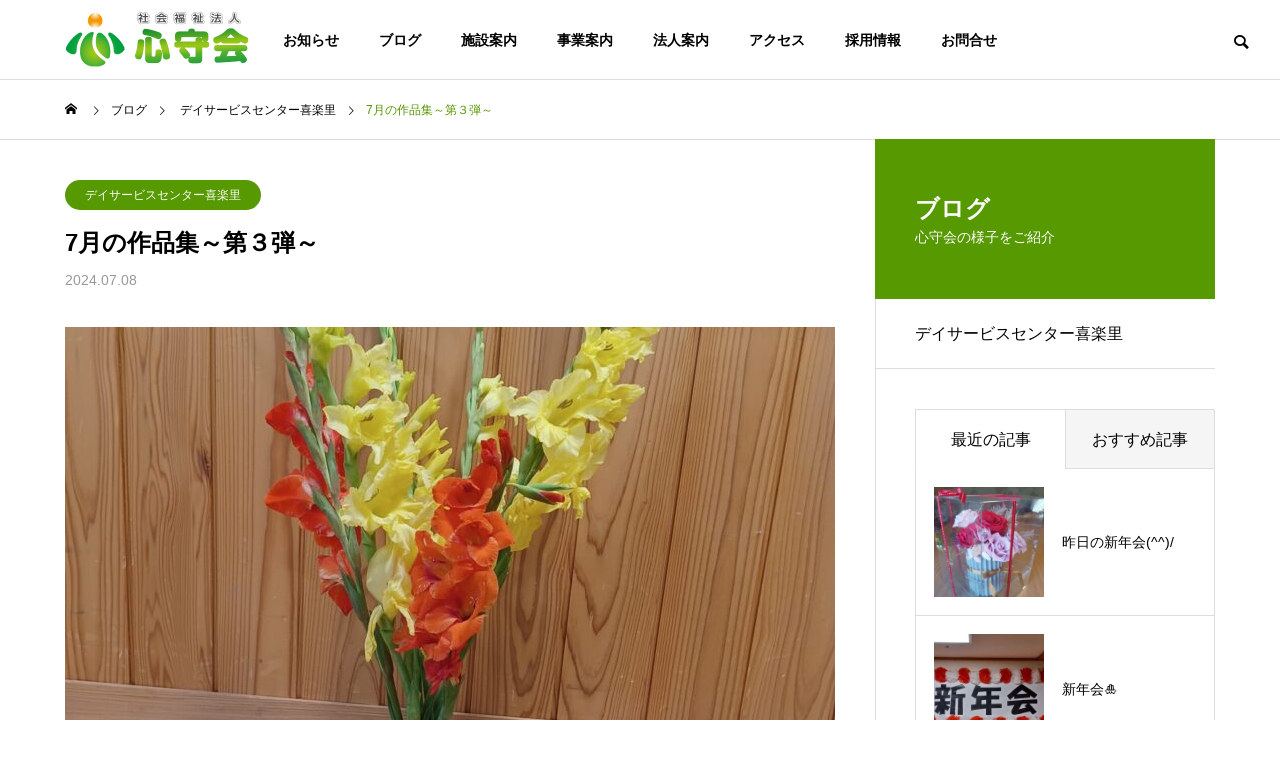

--- FILE ---
content_type: text/html; charset=UTF-8
request_url: https://shinsyukai.or.jp/2024/07/08/7%E6%9C%88%E3%81%AE%E4%BD%9C%E5%93%81%E9%9B%86%EF%BD%9E%E7%AC%AC%EF%BC%93%E5%BC%BE%EF%BD%9E/
body_size: 11266
content:
<!DOCTYPE html><html class="pc" lang="ja"><head><meta charset="UTF-8">
<!--[if IE]><meta http-equiv="X-UA-Compatible" content="IE=edge"><![endif]--><meta name="viewport" content="width=device-width"><title>7月の作品集～第３弾～ | 社会福祉法人 心守会｜伊奈町の特別養護老人ホーム・ショートステイ こころの杜、デイサービス喜楽里</title><meta name="description" content="こんにちは♪本日の伊奈町の最高気温は３６℃。　熱中症警戒アラート情報が出ています。デイサービス喜楽里は２５℃の快適な室温となっております。"><link rel="pingback" href="https://shinsyukai.or.jp/xmlrpc.php"><meta name='robots' content='max-image-preview:large' />
<script type="text/javascript">window.koko_analytics={"url":"https:\/\/shinsyukai.or.jp\/koko-analytics-collect.php","site_url":"https:\/\/shinsyukai.or.jp","post_id":2445,"path":"\/2024\/07\/08\/7%E6%9C%88%E3%81%AE%E4%BD%9C%E5%93%81%E9%9B%86%EF%BD%9E%E7%AC%AC%EF%BC%93%E5%BC%BE%EF%BD%9E\/","method":"fingerprint","use_cookie":false};</script><link rel="alternate" type="application/rss+xml" title="社会福祉法人 心守会｜伊奈町の特別養護老人ホーム・ショートステイ こころの杜、デイサービス喜楽里 &raquo; フィード" href="https://shinsyukai.or.jp/feed/" /><link rel="alternate" type="application/rss+xml" title="社会福祉法人 心守会｜伊奈町の特別養護老人ホーム・ショートステイ こころの杜、デイサービス喜楽里 &raquo; コメントフィード" href="https://shinsyukai.or.jp/comments/feed/" /><link rel="alternate" title="oEmbed (JSON)" type="application/json+oembed" href="https://shinsyukai.or.jp/wp-json/oembed/1.0/embed?url=https%3A%2F%2Fshinsyukai.or.jp%2F2024%2F07%2F08%2F7%25e6%259c%2588%25e3%2581%25ae%25e4%25bd%259c%25e5%2593%2581%25e9%259b%2586%25ef%25bd%259e%25e7%25ac%25ac%25ef%25bc%2593%25e5%25bc%25be%25ef%25bd%259e%2F" /><link rel="alternate" title="oEmbed (XML)" type="text/xml+oembed" href="https://shinsyukai.or.jp/wp-json/oembed/1.0/embed?url=https%3A%2F%2Fshinsyukai.or.jp%2F2024%2F07%2F08%2F7%25e6%259c%2588%25e3%2581%25ae%25e4%25bd%259c%25e5%2593%2581%25e9%259b%2586%25ef%25bd%259e%25e7%25ac%25ac%25ef%25bc%2593%25e5%25bc%25be%25ef%25bd%259e%2F&#038;format=xml" /><link rel="preconnect" href="https://fonts.googleapis.com"><link rel="preconnect" href="https://fonts.gstatic.com" crossorigin><link href="https://fonts.googleapis.com/css2?family=Noto+Sans+JP:wght@400;600" rel="stylesheet"><link rel="stylesheet" href="https://shinsyukai.or.jp/wp-content/cache/tcd/common.css" type="text/css" media="all">
<script type="text/javascript" src="https://shinsyukai.or.jp/wp-includes/js/jquery/jquery.min.js?ver=3.7.1" id="jquery-core-js"></script>
<script type="text/javascript" src="https://shinsyukai.or.jp/wp-includes/js/jquery/jquery-migrate.min.js?ver=3.4.1" id="jquery-migrate-js"></script>
<script type="text/javascript" src="https://shinsyukai.or.jp/wp-content/plugins/qa-heatmap-analytics/js/polyfill/object_assign.js?ver=5.1.2.0" id="qahm-polyfill-object-assign-js"></script>
<script type="text/javascript" src="https://shinsyukai.or.jp/wp-content/plugins/qa-heatmap-analytics/cookie-consent-qtag.php?cookie_consent=yes&amp;ver=5.1.2.0" id="qahm-cookie-consent-qtag-js"></script><link rel="https://api.w.org/" href="https://shinsyukai.or.jp/wp-json/" /><link rel="alternate" title="JSON" type="application/json" href="https://shinsyukai.or.jp/wp-json/wp/v2/posts/2445" /><link rel="canonical" href="https://shinsyukai.or.jp/2024/07/08/7%e6%9c%88%e3%81%ae%e4%bd%9c%e5%93%81%e9%9b%86%ef%bd%9e%e7%ac%ac%ef%bc%93%e5%bc%be%ef%bd%9e/" /><link rel='shortlink' href='https://shinsyukai.or.jp/?p=2445' />
<script>var qahmz=qahmz||{};qahmz.initDate=new Date();qahmz.domloaded=false;document.addEventListener("DOMContentLoaded",function(){qahmz.domloaded=true;});qahmz.xdm="or.jp";qahmz.cookieMode=true;qahmz.debug=false;qahmz.tracking_id="0d16a4ab5127b383";qahmz.send_interval=3000;qahmz.ajaxurl="https://shinsyukai.or.jp/wp-content/plugins/qa-heatmap-analytics/qahm-ajax.php";qahmz.tracking_hash="20e1fbf3b27819c7";</script>
<script src="https://shinsyukai.or.jp/wp-content/qa-zero-data/qtag_js/0d16a4ab5127b383/qtag.js" async></script>
<script>jQuery(function($){var $window=$(window);var $body=$('body');if($('.q_underline').length){var gradient_prefix=null;$('.q_underline').each(function(){var bbc=$(this).css('borderBottomColor');if(jQuery.inArray(bbc,['transparent','rgba(0, 0, 0, 0)'])==-1){if(gradient_prefix===null){gradient_prefix='';var ua=navigator.userAgent.toLowerCase();if(/webkit/.test(ua)){gradient_prefix='-webkit-';}else if(/firefox/.test(ua)){gradient_prefix='-moz-';}else{gradient_prefix='';}}
$(this).css('borderBottomColor','transparent');if(gradient_prefix){$(this).css('backgroundImage',gradient_prefix+'linear-gradient(left, transparent 50%, '+bbc+' 50%)');}else{$(this).css('backgroundImage','linear-gradient(to right, transparent 50%, '+bbc+' 50%)');}}});$window.on('scroll.q_underline',function(){$('.q_underline:not(.is-active)').each(function(){var top=$(this).offset().top;if($window.scrollTop()>top-window.innerHeight){$(this).addClass('is-active');}});if(!$('.q_underline:not(.is-active)').length){$window.off('scroll.q_underline');}});}});</script><link rel="stylesheet" media="screen and (max-width:1201px)" href="https://shinsyukai.or.jp/wp-content/themes/solaris_tcd088/css/footer-bar.css?ver=2.14.1"><script src="https://shinsyukai.or.jp/wp-content/themes/solaris_tcd088/js/jquery.easing.1.4.js?ver=2.14.1"></script>
<script src="https://shinsyukai.or.jp/wp-content/themes/solaris_tcd088/js/jscript.js?ver=2.14.1"></script>
<script src="https://shinsyukai.or.jp/wp-content/themes/solaris_tcd088/js/tcd_cookie.js?ver=2.14.1"></script>
<script src="https://shinsyukai.or.jp/wp-content/themes/solaris_tcd088/js/comment.js?ver=2.14.1"></script>
<script src="https://shinsyukai.or.jp/wp-content/themes/solaris_tcd088/js/parallax.js?ver=2.14.1"></script><script src="https://shinsyukai.or.jp/wp-content/themes/solaris_tcd088/js/simplebar.min.js?ver=2.14.1"></script><script src="https://shinsyukai.or.jp/wp-content/themes/solaris_tcd088/js/header_fix.js?ver=2.14.1"></script><style>#post_title .title{font-size:24px}#related_post .design_headline2 .title{font-size:14px}@media screen and (max-width:750px){#post_title .title{font-size:18px}#related_post .design_headline2 .title{font-size:13px}}#site_loader_logo_inner .message{font-size:16px;color:#424242}#site_loader_logo_inner i{background:#424242}@media screen and (max-width:750px){#site_loader_logo_inner .message{font-size:13px}}</style>
<script type="text/javascript">jQuery(document).ready(function($){if($('.megamenu_a .slider').length){$('.megamenu_a .slider').slick({infinite:true,dots:false,arrows:false,slidesToShow:3,slidesToScroll:1,swipeToSlide:true,touchThreshold:20,adaptiveHeight:false,pauseOnHover:true,autoplay:true,fade:false,easing:'easeOutExpo',speed:700,autoplaySpeed:5000});$('.megamenu_a .prev_item').on('click',function(){$(this).closest('.megamenu_a').find('.slider').slick('slickPrev');});$('.megamenu_a .next_item').on('click',function(){$(this).closest('.megamenu_a').find('.slider').slick('slickNext');});};if($('.megamenu_b .service_list_area').length){$(".megamenu_b .service_item_list .item").hover(function(){$(this).siblings().removeClass('active');$(this).addClass('active');service_id=$(this).data('service-id');$(this).closest('.service_list_area').find('.service_image_list .image').removeClass('active');$('#'+service_id).addClass('active');},function(){$(this).removeClass('active');});};});</script><link rel="icon" href="https://shinsyukai.or.jp/wp-content/uploads/2023/09/cropped-favicon-32x32.png" sizes="32x32" /><link rel="icon" href="https://shinsyukai.or.jp/wp-content/uploads/2023/09/cropped-favicon-192x192.png" sizes="192x192" /><link rel="apple-touch-icon" href="https://shinsyukai.or.jp/wp-content/uploads/2023/09/cropped-favicon-180x180.png" /><meta name="msapplication-TileImage" content="https://shinsyukai.or.jp/wp-content/uploads/2023/09/cropped-favicon-270x270.png" /></head><body id="body" class="wp-singular post-template-default single single-post postid-2445 single-format-standard wp-embed-responsive wp-theme-solaris_tcd088 use_header_fix use_mobile_header_fix"><header id="header"><div id="header_logo"><p class="logo">
<a href="https://shinsyukai.or.jp/" title="社会福祉法人 心守会｜伊奈町の特別養護老人ホーム・ショートステイ こころの杜、デイサービス喜楽里">
<img class="logo_image pc" src="https://shinsyukai.or.jp/wp-content/uploads/2023/09/logo2.png?1769409596" alt="社会福祉法人 心守会｜伊奈町の特別養護老人ホーム・ショートステイ こころの杜、デイサービス喜楽里" title="社会福祉法人 心守会｜伊奈町の特別養護老人ホーム・ショートステイ こころの杜、デイサービス喜楽里" width="195" height="64" />
<img class="logo_image mobile" src="https://shinsyukai.or.jp/wp-content/uploads/2023/09/logo2_ft.png?1769409596" alt="社会福祉法人 心守会｜伊奈町の特別養護老人ホーム・ショートステイ こころの杜、デイサービス喜楽里" title="社会福祉法人 心守会｜伊奈町の特別養護老人ホーム・ショートステイ こころの杜、デイサービス喜楽里" width="120" height="40" />   </a></p></div><div id="header_search"><div id="header_search_button"></div><form role="search" method="get" id="header_searchform" action="https://shinsyukai.or.jp"><div class="input_area"><input type="text" value="" id="header_search_input" name="s" autocomplete="off"></div><div class="button"><label for="header_search_button"></label><input type="submit" id="header_search_button" value=""></div></form></div>
<a id="global_menu_button" href="#"><span></span><span></span><span></span></a><nav id="global_menu"><ul id="menu-%e3%82%b5%e3%83%b3%e3%83%97%e3%83%ab%e3%83%a1%e3%83%8b%e3%83%a5%e3%83%bc" class="menu"><li id="menu-item-400" class="menu-item menu-item-type-custom menu-item-object-custom menu-item-400"><a href="https://shinsyukai.or.jp/news/"><span class="cat-name">お知らせ</span></a></li><li id="menu-item-238" class="menu-item menu-item-type-custom menu-item-object-custom menu-item-238 current-menu-category"><a href="https://shinsyukai.or.jp/blog/" class="megamenu_button type2" data-megamenu="js-megamenu238"><span class="cat-name">ブログ</span></a></li><li id="menu-item-96" class="menu-item menu-item-type-custom menu-item-object-custom menu-item-96"><a href="https://shinsyukai.or.jp/facility/"><span class="cat-name">施設案内</span></a></li><li id="menu-item-31" class="menu-item menu-item-type-custom menu-item-object-custom menu-item-has-children menu-item-31"><a href="https://shinsyukai.or.jp/service/" class="megamenu_button type3" data-megamenu="js-megamenu31"><span class="cat-name">事業案内</span></a><ul class="sub-menu"><li id="menu-item-61" class="menu-item menu-item-type-post_type menu-item-object-service menu-item-61"><a href="https://shinsyukai.or.jp/service/service4/"><span class="cat-name">特別養護老人ホーム こころの杜</span></a></li><li id="menu-item-62" class="menu-item menu-item-type-post_type menu-item-object-service menu-item-62"><a href="https://shinsyukai.or.jp/service/service3/"><span class="cat-name">こころの杜 ショートステイ</span></a></li><li id="menu-item-64" class="menu-item menu-item-type-post_type menu-item-object-service menu-item-64"><a href="https://shinsyukai.or.jp/service/service1/"><span class="cat-name">デイサービスセンター 喜楽里</span></a></li><li id="menu-item-63" class="menu-item menu-item-type-post_type menu-item-object-service menu-item-63"><a href="https://shinsyukai.or.jp/service/service2/"><span class="cat-name">居宅介護支援事業所 こころの杜</span></a></li><li id="menu-item-1189" class="menu-item menu-item-type-post_type menu-item-object-service menu-item-1189"><a href="https://shinsyukai.or.jp/service/s-center/"><span class="cat-name">伊奈町南部地域包括支援センター</span></a></li></ul></li><li id="menu-item-66" class="menu-item menu-item-type-post_type_archive menu-item-object-company menu-item-has-children menu-item-66"><a href="https://shinsyukai.or.jp/company/" class="megamenu_button type4" data-megamenu="js-megamenu66"><span class="cat-name">法人案内</span></a><ul class="sub-menu"><li id="menu-item-230" class="menu-item menu-item-type-post_type menu-item-object-company menu-item-230"><a href="https://shinsyukai.or.jp/company/company1/"><span class="cat-name">ご挨拶</span></a></li><li id="menu-item-68" class="menu-item menu-item-type-post_type menu-item-object-company menu-item-68"><a href="https://shinsyukai.or.jp/company/company2/"><span class="cat-name">法人理念・運営方針</span></a></li><li id="menu-item-70" class="menu-item menu-item-type-post_type menu-item-object-company menu-item-70"><a href="https://shinsyukai.or.jp/company/company4/"><span class="cat-name">法人概要</span></a></li><li id="menu-item-4076" class="menu-item menu-item-type-post_type menu-item-object-company menu-item-4076"><a href="https://shinsyukai.or.jp/company/partner/"><span class="cat-name">協力施設・関連施設</span></a></li><li id="menu-item-2724" class="menu-item menu-item-type-post_type menu-item-object-company menu-item-2724"><a href="https://shinsyukai.or.jp/company/information/"><span class="cat-name">情報公開</span></a></li><li id="menu-item-91" class="menu-item menu-item-type-post_type menu-item-object-company menu-item-91"><a href="https://shinsyukai.or.jp/company/access/"><span class="cat-name">アクセス</span></a></li></ul></li><li id="menu-item-37" class="menu-item menu-item-type-custom menu-item-object-custom menu-item-37"><a href="https://shinsyukai.or.jp/company/access/"><span class="cat-name">アクセス</span></a></li><li id="menu-item-32" class="menu-item menu-item-type-custom menu-item-object-custom menu-item-32"><a href="https://shinsyukai.or.jp/recruit/"><span class="cat-name">採用情報</span></a></li><li id="menu-item-163" class="menu-item menu-item-type-custom menu-item-object-custom menu-item-163"><a href="https://shinsyukai.or.jp/contact/"><span class="cat-name">お問合せ</span></a></li></ul></nav><div class="megamenu megamenu_a" id="js-megamenu238"><div class="megamenu_inner"><div class="slider_area"><div class="slider"><article class="item">
<a class="category cat_id3" href="https://shinsyukai.or.jp/category/category2/">デイサービスセンター喜楽里</a>
<a class="link animate_background" href="https://shinsyukai.or.jp/2026/01/16/%e6%98%a8%e6%97%a5%e3%81%ae%e6%96%b0%e5%b9%b4%e4%bc%9a/"><div class="image_wrap"><div class="image" style="background:url(https://shinsyukai.or.jp/wp-content/uploads/2026/01/20260116_092152-516x294.jpg) no-repeat center center; background-size:cover;"></div></div><div class="title_area"><div class="title rich_font"><span>昨日の新年会(^^)/</span></div></div>
</a></article><article class="item">
<a class="category cat_id3" href="https://shinsyukai.or.jp/category/category2/">デイサービスセンター喜楽里</a>
<a class="link animate_background" href="https://shinsyukai.or.jp/2026/01/15/%e6%96%b0%e5%b9%b4%e4%bc%9a%f0%9f%8e%8d/"><div class="image_wrap"><div class="image" style="background:url(https://shinsyukai.or.jp/wp-content/uploads/2026/01/20260114_171313-516x294.jpg) no-repeat center center; background-size:cover;"></div></div><div class="title_area"><div class="title rich_font"><span>新年会🎍</span></div></div>
</a></article><article class="item">
<a class="category cat_id3" href="https://shinsyukai.or.jp/category/category2/">デイサービスセンター喜楽里</a>
<a class="link animate_background" href="https://shinsyukai.or.jp/2026/01/13/%e8%94%b5%e7%8e%8b%e6%b8%a9%e6%b3%89%e2%99%a8/"><div class="image_wrap"><div class="image" style="background:url(https://shinsyukai.or.jp/wp-content/uploads/2026/01/20260113_094312-516x294.jpg) no-repeat center center; background-size:cover;"></div></div><div class="title_area"><div class="title rich_font"><span>蔵王温泉♨</span></div></div>
</a></article><article class="item">
<a class="category cat_id3" href="https://shinsyukai.or.jp/category/category2/">デイサービスセンター喜楽里</a>
<a class="link animate_background" href="https://shinsyukai.or.jp/2026/01/09/%e2%98%86%e3%83%93%e3%83%b3%e3%82%b4%e5%a4%a7%e4%bc%9a%e2%98%86/"><div class="image_wrap"><div class="image" style="background:url(https://shinsyukai.or.jp/wp-content/uploads/2026/01/20260109_154806-516x294.jpg) no-repeat center center; background-size:cover;"></div></div><div class="title_area"><div class="title rich_font"><span>☆ビンゴ大会☆</span></div></div>
</a></article><article class="item">
<a class="category cat_id3" href="https://shinsyukai.or.jp/category/category2/">デイサービスセンター喜楽里</a>
<a class="link animate_background" href="https://shinsyukai.or.jp/2026/01/08/%e6%9b%b8%e5%88%9d%e3%82%81%f0%9f%96%8c/"><div class="image_wrap"><div class="image" style="background:url(https://shinsyukai.or.jp/wp-content/uploads/2026/01/20260108_135929-516x294.jpg) no-repeat center center; background-size:cover;"></div></div><div class="title_area"><div class="title rich_font"><span>書初め🖌</span></div></div>
</a></article><article class="item">
<a class="category cat_id3" href="https://shinsyukai.or.jp/category/category2/">デイサービスセンター喜楽里</a>
<a class="link animate_background" href="https://shinsyukai.or.jp/2026/01/05/%ef%bc%91%e6%9c%88%ef%bc%95%e6%97%a5%e2%98%80/"><div class="image_wrap"><div class="image" style="background:url(https://shinsyukai.or.jp/wp-content/uploads/2026/01/20260105_161905-516x294.jpg) no-repeat center center; background-size:cover;"></div></div><div class="title_area"><div class="title rich_font"><span>１月５日☀</span></div></div>
</a></article></div><div class="carousel_arrow next_item"></div><div class="carousel_arrow prev_item"></div></div></div></div><div class="megamenu megamenu_b" id="js-megamenu31"><div class="megamenu_inner"><div class="headline_area"><div class="head"><a href="https://shinsyukai.or.jp/service/"><span class="headline rich_font">事業案内</span></a></div></div><div class="service_list_area"><div class="service_item_list"><div class="item" data-service-id="mega_service_id_22_31">
<a href="https://shinsyukai.or.jp/service/service4/"><div class="content"><div class="title rich_font">特別養護老人ホーム こころの杜</div></div>
</a></div><div class="item" data-service-id="mega_service_id_21_31">
<a href="https://shinsyukai.or.jp/service/service3/"><div class="content"><div class="title rich_font">こころの杜・ショートステイ</div></div>
</a></div><div class="item" data-service-id="mega_service_id_19_31">
<a href="https://shinsyukai.or.jp/service/service1/"><div class="content"><div class="title rich_font">デイサービスセンター 喜楽里</div></div>
</a></div><div class="item" data-service-id="mega_service_id_20_31">
<a href="https://shinsyukai.or.jp/service/service2/"><div class="content"><div class="title rich_font">居宅介護支援事業所 こころの杜</div></div>
</a></div><div class="item" data-service-id="mega_service_id_186_31">
<a href="https://shinsyukai.or.jp/service/s-center/"><div class="content"><div class="title rich_font">伊奈町南部地域包括支援センター</div></div>
</a></div></div><div class="service_image_list"><div class="image active" id="mega_service_id_22_31" style="background:url(https://shinsyukai.or.jp/wp-content/uploads/2022/07/kokorogaikan_1030x586.png) no-repeat center center; background-size:cover;"><div class="overlay" style="background-color:rgba(0,0,0,0.1);"></div></div><div class="image" id="mega_service_id_21_31" style="background:url(https://shinsyukai.or.jp/wp-content/uploads/2021/12/kirari_wood.jpg) no-repeat center center; background-size:cover;"></div><div class="image" id="mega_service_id_19_31" style="background:url(https://shinsyukai.or.jp/wp-content/uploads/2021/12/service02_a.jpg) no-repeat center center; background-size:cover;"></div><div class="image" id="mega_service_id_20_31" style="background:url(https://shinsyukai.or.jp/wp-content/uploads/2021/12/kyotaku_01.jpg) no-repeat center center; background-size:cover;"></div><div class="image" id="mega_service_id_186_31" style="background:url(https://shinsyukai.or.jp/wp-content/uploads/2022/07/south_houkatu2.png) no-repeat center center; background-size:cover;"></div></div></div></div></div><div class="megamenu megamenu_c" id="js-megamenu66"><div class="megamenu_inner"><div class="headline_area"><div class="head"><a href="https://shinsyukai.or.jp/company/"><span class="headline rich_font">法人案内</span></a></div></div><div class="company_list_area"><div class="item">
<a class="image_link animate_background" href="https://shinsyukai.or.jp/company/company1/"><div class="title rich_font"><span class="main_title">ご挨拶</span></div><div class="image_wrap"><div class="image" style="background:url(https://shinsyukai.or.jp/wp-content/uploads/2021/12/company_02-516x294.jpg) no-repeat center center; background-size:cover;"></div></div>
</a></div><div class="item">
<a class="image_link animate_background" href="https://shinsyukai.or.jp/company/company2/"><div class="title rich_font"><span class="main_title">法人理念・運営方針</span></div><div class="image_wrap"><div class="image" style="background:url(https://shinsyukai.or.jp/wp-content/uploads/2021/12/company_03-516x294.jpg) no-repeat center center; background-size:cover;"></div></div>
</a></div><div class="item">
<a class="image_link animate_background" href="https://shinsyukai.or.jp/company/company4/"><div class="title rich_font"><span class="main_title">法人概要</span></div><div class="image_wrap"><div class="image" style="background:url(https://shinsyukai.or.jp/wp-content/uploads/2021/12/company_01-516x294.jpg) no-repeat center center; background-size:cover;"></div></div>
</a></div><div class="item">
<a class="image_link animate_background" href="https://shinsyukai.or.jp/company/partner/"><div class="title rich_font"><span class="main_title">協力施設・関連施設</span></div><div class="image_wrap"><div class="image" style="background:url(https://shinsyukai.or.jp/wp-content/uploads/2021/12/company_05-516x294.jpg) no-repeat center center; background-size:cover;"></div></div>
</a></div><div class="item">
<a class="image_link animate_background" href="https://shinsyukai.or.jp/company/information/"><div class="title rich_font"><span class="main_title">情報公開</span></div><div class="image_wrap"><div class="image" style="background:url(https://shinsyukai.or.jp/wp-content/uploads/2021/12/company_03-516x294.jpg) no-repeat center center; background-size:cover;"></div></div>
</a></div><div class="item">
<a class="image_link animate_background" href="https://shinsyukai.or.jp/company/access/"><div class="title rich_font"><span class="main_title">アクセス</span></div><div class="image_wrap"><div class="image" style="background:url(https://shinsyukai.or.jp/wp-content/uploads/2021/01/access_01-516x294.jpg) no-repeat center center; background-size:cover;"></div></div>
</a></div></div></div></div></header><div id="container" ><div id="bread_crumb"><ul class="clearfix" itemscope itemtype="https://schema.org/BreadcrumbList"><li itemprop="itemListElement" itemscope itemtype="https://schema.org/ListItem" class="home"><a itemprop="item" href="https://shinsyukai.or.jp/"><span itemprop="name">ホーム</span></a><meta itemprop="position" content="1"></li><li itemprop="itemListElement" itemscope itemtype="https://schema.org/ListItem"><a itemprop="item" href="https://shinsyukai.or.jp/blog/"><span itemprop="name">ブログ</span></a><meta itemprop="position" content="2"></li><li class="category" itemprop="itemListElement" itemscope itemtype="https://schema.org/ListItem">
<a itemprop="item" href="https://shinsyukai.or.jp/category/category2/"><span itemprop="name">デイサービスセンター喜楽里</span></a><meta itemprop="position" content="3"></li><li class="last" itemprop="itemListElement" itemscope itemtype="https://schema.org/ListItem"><span itemprop="name">7月の作品集～第３弾～</span><meta itemprop="position" content="4"></li></ul></div><div id="main_contents" class=""><div id="main_col"><article id="article"><div id="post_title">
<a class="category cat_id3" href="https://shinsyukai.or.jp/category/category2/">デイサービスセンター喜楽里</a><h1 class="title rich_font entry-title single_title_font">7月の作品集～第３弾～</h1><ul class="meta_top clearfix"><li class="date"><time class="entry-date published" datetime="2024-07-08T17:29:23+09:00">2024.07.08</time></li></ul></div><div id="post_image_wrap"><div id="post_image" style="background:url(https://shinsyukai.or.jp/wp-content/uploads/2024/07/20240708_143613-scaled-e1720423102663-770x440.jpg) no-repeat center center; background-size:cover;"></div></div><div class="post_content clearfix"><p>こんにちは♪</p><p>本日の伊奈町の最高気温は３６℃。　熱中症警戒アラート情報が出ています。</p><p>デイサービス喜楽里は２５℃の快適な室温となっております。</p><p><img fetchpriority="high" decoding="async" class="alignnone wp-image-2447 size-large" src="https://shinsyukai.or.jp/wp-content/uploads/2024/07/20240708_143333-1024x768.jpg" alt="" width="1024" height="768" srcset="https://shinsyukai.or.jp/wp-content/uploads/2024/07/20240708_143333-1024x768.jpg 1024w, https://shinsyukai.or.jp/wp-content/uploads/2024/07/20240708_143333-350x263.jpg 350w, https://shinsyukai.or.jp/wp-content/uploads/2024/07/20240708_143333-200x150.jpg 200w, https://shinsyukai.or.jp/wp-content/uploads/2024/07/20240708_143333-768x576.jpg 768w, https://shinsyukai.or.jp/wp-content/uploads/2024/07/20240708_143333-1536x1152.jpg 1536w, https://shinsyukai.or.jp/wp-content/uploads/2024/07/20240708_143333-2048x1536.jpg 2048w, https://shinsyukai.or.jp/wp-content/uploads/2024/07/20240708_143333-scaled.jpg 1450w" sizes="(max-width: 1024px) 100vw, 1024px" /></p><p>７月の作品第３弾は、七夕に因み吹き流しです☆</p><p>男性ご利用者様が頑張って作って下さいました。</p><p><img decoding="async" class="alignnone wp-image-2450 size-large" src="https://shinsyukai.or.jp/wp-content/uploads/2024/07/20240708_143851-1-768x1024.jpg" alt="" width="768" height="1024" srcset="https://shinsyukai.or.jp/wp-content/uploads/2024/07/20240708_143851-1-768x1024.jpg 768w, https://shinsyukai.or.jp/wp-content/uploads/2024/07/20240708_143851-1-225x300.jpg 225w, https://shinsyukai.or.jp/wp-content/uploads/2024/07/20240708_143851-1-1152x1536.jpg 1152w, https://shinsyukai.or.jp/wp-content/uploads/2024/07/20240708_143851-1-1536x2048.jpg 1536w, https://shinsyukai.or.jp/wp-content/uploads/2024/07/20240708_143851-1-scaled.jpg 1088w" sizes="(max-width: 768px) 100vw, 768px" /></p><p>笹の葉に七夕飾りを飾り、願い事もつけました。</p><p>皆さんの願いが叶いますように☆</p></div><div id="next_prev_post"><div class="item prev_post clearfix">
<a class="animate_background" href="https://shinsyukai.or.jp/2024/07/05/%e4%bd%95%e3%81%a6%e6%9a%91%e3%81%84%e6%97%a5%e3%81%a0%ef%bc%81%ef%bc%81%ef%bc%81/"><div class="image_wrap"><div class="image" style="background:url(https://shinsyukai.or.jp/wp-content/uploads/2024/07/20240705_134804-516x294.jpg) no-repeat center center; background-size:cover;"></div></div><div class="title_area"><p class="title"><span>何て暑い日だ！！！</span></p><p class="nav">前の記事</p></div>
</a></div><div class="item next_post clearfix">
<a class="animate_background" href="https://shinsyukai.or.jp/2024/07/09/%ef%bc%8a%e3%83%8d%e3%82%a4%e3%83%ab%e3%82%b5%e3%83%ad%e3%83%b3%ef%bc%8a/"><div class="image_wrap"><div class="image" style="background:url(https://shinsyukai.or.jp/wp-content/uploads/2024/07/20240709_082533-516x294.jpg) no-repeat center center; background-size:cover;"></div></div><div class="title_area"><p class="title"><span>＊ネイルサロン＊</span></p><p class="nav">次の記事</p></div>
</a></div></div></article><div id="related_post"><h2 class="design_headline2 rich_font"><span class="title">関連記事</span></h2><div class="post_list"><article class="item">
<a class="animate_background" href="https://shinsyukai.or.jp/2025/07/11/%e4%bb%8a%e6%97%a5%e3%81%ae%e3%81%8a%e6%98%bc%e3%81%af%e3%83%81%e3%83%bc%e3%82%ba%e3%83%8f%e3%83%b3%e3%83%90%e3%83%bc%e3%82%b0%e2%98%85/"><div class="image_wrap"><div class="image" style="background:url(https://shinsyukai.or.jp/wp-content/uploads/2025/07/20250711_120556-516x294.jpg) no-repeat center center; background-size:cover;"></div></div><h3 class="title"><span>今日のお昼はチーズハンバーグ★</span></h3>
</a></article><article class="item">
<a class="animate_background" href="https://shinsyukai.or.jp/2025/01/20/%e8%81%b7%e5%93%a1%e3%81%ae%e5%87%ba%e3%81%97%e7%89%a9/"><div class="image_wrap"><div class="image" style="background:url(https://shinsyukai.or.jp/wp-content/uploads/2025/01/20250117_150149-e1737356163333-516x294.jpg) no-repeat center center; background-size:cover;"></div></div><h3 class="title"><span>職員の出し物</span></h3>
</a></article><article class="item">
<a class="animate_background" href="https://shinsyukai.or.jp/2025/09/15/%e2%98%86%e6%95%ac%e8%80%81%e4%bc%9a%e2%98%86/"><div class="image_wrap"><div class="image" style="background:url(https://shinsyukai.or.jp/wp-content/uploads/2025/09/20250915_150544-516x294.jpg) no-repeat center center; background-size:cover;"></div></div><h3 class="title"><span>☆敬老会☆</span></h3>
</a></article><article class="item">
<a class="animate_background" href="https://shinsyukai.or.jp/2025/11/04/%e5%9f%bc%e7%8e%89%e7%9c%8c%e7%a7%a9%e7%88%b6/"><div class="image_wrap"><div class="image" style="background:url(https://shinsyukai.or.jp/wp-content/uploads/2025/11/20251104_100004-516x294.jpg) no-repeat center center; background-size:cover;"></div></div><h3 class="title"><span>埼玉県秩父</span></h3>
</a></article><article class="item">
<a class="animate_background" href="https://shinsyukai.or.jp/2025/11/12/%e3%81%bf%e3%81%8b%e3%82%93%e2%98%ba/"><div class="image_wrap"><div class="image" style="background:url(https://shinsyukai.or.jp/wp-content/uploads/2025/11/20251112_100654-516x294.jpg) no-repeat center center; background-size:cover;"></div></div><h3 class="title"><span>みかん☺</span></h3>
</a></article><article class="item">
<a class="animate_background" href="https://shinsyukai.or.jp/2024/06/11/%e5%85%a5%e6%b5%b4%e3%82%a4%e3%83%99%e3%83%b3%e3%83%88%ef%bc%88%e7%99%bb%e5%88%a5%e6%b8%a9%e6%b3%89%ef%bc%89/"><div class="image_wrap"><div class="image" style="background:url(https://shinsyukai.or.jp/wp-content/uploads/2024/06/20240611_093933-516x294.jpg) no-repeat center center; background-size:cover;"></div></div><h3 class="title"><span>入浴イベント（登別温泉）</span></h3>
</a></article></div></div></div><div id="side_col"><div class="widget_content clearfix category_list_widget" id="category_list_widget-2"><div class="square_headline"><div class="head"><span class="headline rich_font_1">ブログ</span><span class="sub_headline">心守会の様子をご紹介</span></div></div><ul><li class="cat-item cat-item-3"><a href="https://shinsyukai.or.jp/category/category2/"><span class="cat-name">デイサービスセンター喜楽里</span></a></li></ul></div><div class="widget_content clearfix tab_post_list_widget" id="tab_post_list_widget-2"><div class="widget_tab_post_list_button clearfix"><div class="tab1 active">最近の記事</div><div class="tab2">おすすめ記事</div></div><ol class="widget_tab_post_list widget_tab_post_list1 active"><li class="clearfix">
<a class="clearfix animate_background" href="https://shinsyukai.or.jp/2026/01/16/%e6%98%a8%e6%97%a5%e3%81%ae%e6%96%b0%e5%b9%b4%e4%bc%9a/" style="background:none;"><div class="image_wrap"><div class="image" style="background:url(https://shinsyukai.or.jp/wp-content/uploads/2026/01/20260116_092152-500x500.jpg) no-repeat center center; background-size:cover;"></div></div><div class="title_area"><p class="title"><span>昨日の新年会(^^)/</span></p></div>
</a></li><li class="clearfix">
<a class="clearfix animate_background" href="https://shinsyukai.or.jp/2026/01/15/%e6%96%b0%e5%b9%b4%e4%bc%9a%f0%9f%8e%8d/" style="background:none;"><div class="image_wrap"><div class="image" style="background:url(https://shinsyukai.or.jp/wp-content/uploads/2026/01/20260114_171313-500x500.jpg) no-repeat center center; background-size:cover;"></div></div><div class="title_area"><p class="title"><span>新年会🎍</span></p></div>
</a></li><li class="clearfix">
<a class="clearfix animate_background" href="https://shinsyukai.or.jp/2026/01/13/%e8%94%b5%e7%8e%8b%e6%b8%a9%e6%b3%89%e2%99%a8/" style="background:none;"><div class="image_wrap"><div class="image" style="background:url(https://shinsyukai.or.jp/wp-content/uploads/2026/01/20260113_094312-500x500.jpg) no-repeat center center; background-size:cover;"></div></div><div class="title_area"><p class="title"><span>蔵王温泉♨</span></p></div>
</a></li></ol><ol class="widget_tab_post_list widget_tab_post_list2"><li class="no_post">登録されている記事はございません。</li></ol></div><div class="widget_content clearfix google_search" id="google_search-2"><form action="https://www.google.com/cse" method="get" id="searchform" class="searchform"><div>
<input id="s" type="text" value="" name="q" />
<input id="searchsubmit" type="submit" name="sa" value="&#xe915;" />
<input type="hidden" name="cx" value="" />
<input type="hidden" name="ie" value="UTF-8" /></div></form></div></div></div><footer id="footer"><div id="return_top2">
<a href="#body"><span>TOP</span></a></div><div id="footer_top"><div id="footer_logo"><p class="logo">
<a href="https://shinsyukai.or.jp/" title="社会福祉法人 心守会｜伊奈町の特別養護老人ホーム・ショートステイ こころの杜、デイサービス喜楽里">
<img class="logo_image pc" src="https://shinsyukai.or.jp/wp-content/uploads/2023/09/logo2.png?1769409597" alt="社会福祉法人 心守会｜伊奈町の特別養護老人ホーム・ショートステイ こころの杜、デイサービス喜楽里" title="社会福祉法人 心守会｜伊奈町の特別養護老人ホーム・ショートステイ こころの杜、デイサービス喜楽里" width="195" height="64" />
<img class="logo_image mobile" src="https://shinsyukai.or.jp/wp-content/uploads/2023/09/logo2_ft.png?1769409597" alt="社会福祉法人 心守会｜伊奈町の特別養護老人ホーム・ショートステイ こころの杜、デイサービス喜楽里" title="社会福祉法人 心守会｜伊奈町の特別養護老人ホーム・ショートステイ こころの杜、デイサービス喜楽里" width="120" height="40" />   </a></p></div><ul id="footer_sns" class="sns_button_list clearfix color_type2"><li class="insta"><a href="https://www.instagram.com/kokoro.mori_ina/" rel="nofollow noopener" target="_blank" title="Instagram"><span>Instagram</span></a></li><li class="youtube"><a href="https://www.youtube.com/@user-jn4yh4cj2b" rel="nofollow noopener" target="_blank" title="Youtube"><span>Youtube</span></a></li><li class="contact"><a href="https://shinsyukai.or.jp/contact/" rel="nofollow noopener" target="_blank" title="Contact"><span>Contact</span></a></li></ul></div><div id="footer_banner"></div><div id="footer_menu_bottom"><ul id="menu-%e3%82%b5%e3%83%b3%e3%83%97%e3%83%ab%e3%83%a1%e3%83%8b%e3%83%a5%e3%83%bc-1" class="menu"><li class="menu-item menu-item-type-custom menu-item-object-custom menu-item-400"><a href="https://shinsyukai.or.jp/news/"><span class="cat-name">お知らせ</span></a></li><li class="menu-item menu-item-type-custom menu-item-object-custom menu-item-238 current-menu-category"><a href="https://shinsyukai.or.jp/blog/"><span class="cat-name">ブログ</span></a></li><li class="menu-item menu-item-type-custom menu-item-object-custom menu-item-96"><a href="https://shinsyukai.or.jp/facility/"><span class="cat-name">施設案内</span></a></li><li class="menu-item menu-item-type-custom menu-item-object-custom menu-item-31"><a href="https://shinsyukai.or.jp/service/"><span class="cat-name">事業案内</span></a></li><li class="menu-item menu-item-type-post_type_archive menu-item-object-company menu-item-66"><a href="https://shinsyukai.or.jp/company/"><span class="cat-name">法人案内</span></a></li><li class="menu-item menu-item-type-custom menu-item-object-custom menu-item-37"><a href="https://shinsyukai.or.jp/company/access/"><span class="cat-name">アクセス</span></a></li><li class="menu-item menu-item-type-custom menu-item-object-custom menu-item-32"><a href="https://shinsyukai.or.jp/recruit/"><span class="cat-name">採用情報</span></a></li><li class="menu-item menu-item-type-custom menu-item-object-custom menu-item-163"><a href="https://shinsyukai.or.jp/contact/"><span class="cat-name">お問合せ</span></a></li></ul></div><p id="copyright">Copyright © 2022 Shinsyukai All Rights Reserved.</p></footer></div><div id="return_top">
<a href="#body"><span>TOP</span></a></div><div id="drawer_menu"><nav><ul id="mobile_menu" class="menu"><li class="menu-item menu-item-type-custom menu-item-object-custom menu-item-400"><a href="https://shinsyukai.or.jp/news/"><span class="cat-name">お知らせ</span></a></li><li class="menu-item menu-item-type-custom menu-item-object-custom menu-item-238 current-menu-category"><a href="https://shinsyukai.or.jp/blog/" class="megamenu_button type2" data-megamenu="js-megamenu238"><span class="cat-name">ブログ</span></a></li><li class="menu-item menu-item-type-custom menu-item-object-custom menu-item-96"><a href="https://shinsyukai.or.jp/facility/"><span class="cat-name">施設案内</span></a></li><li class="menu-item menu-item-type-custom menu-item-object-custom menu-item-has-children menu-item-31"><a href="https://shinsyukai.or.jp/service/" class="megamenu_button type3" data-megamenu="js-megamenu31"><span class="cat-name">事業案内</span></a><ul class="sub-menu"><li class="menu-item menu-item-type-post_type menu-item-object-service menu-item-61"><a href="https://shinsyukai.or.jp/service/service4/"><span class="cat-name">特別養護老人ホーム こころの杜</span></a></li><li class="menu-item menu-item-type-post_type menu-item-object-service menu-item-62"><a href="https://shinsyukai.or.jp/service/service3/"><span class="cat-name">こころの杜 ショートステイ</span></a></li><li class="menu-item menu-item-type-post_type menu-item-object-service menu-item-64"><a href="https://shinsyukai.or.jp/service/service1/"><span class="cat-name">デイサービスセンター 喜楽里</span></a></li><li class="menu-item menu-item-type-post_type menu-item-object-service menu-item-63"><a href="https://shinsyukai.or.jp/service/service2/"><span class="cat-name">居宅介護支援事業所 こころの杜</span></a></li><li class="menu-item menu-item-type-post_type menu-item-object-service menu-item-1189"><a href="https://shinsyukai.or.jp/service/s-center/"><span class="cat-name">伊奈町南部地域包括支援センター</span></a></li></ul></li><li class="menu-item menu-item-type-post_type_archive menu-item-object-company menu-item-has-children menu-item-66"><a href="https://shinsyukai.or.jp/company/" class="megamenu_button type4" data-megamenu="js-megamenu66"><span class="cat-name">法人案内</span></a><ul class="sub-menu"><li class="menu-item menu-item-type-post_type menu-item-object-company menu-item-230"><a href="https://shinsyukai.or.jp/company/company1/"><span class="cat-name">ご挨拶</span></a></li><li class="menu-item menu-item-type-post_type menu-item-object-company menu-item-68"><a href="https://shinsyukai.or.jp/company/company2/"><span class="cat-name">法人理念・運営方針</span></a></li><li class="menu-item menu-item-type-post_type menu-item-object-company menu-item-70"><a href="https://shinsyukai.or.jp/company/company4/"><span class="cat-name">法人概要</span></a></li><li class="menu-item menu-item-type-post_type menu-item-object-company menu-item-4076"><a href="https://shinsyukai.or.jp/company/partner/"><span class="cat-name">協力施設・関連施設</span></a></li><li class="menu-item menu-item-type-post_type menu-item-object-company menu-item-2724"><a href="https://shinsyukai.or.jp/company/information/"><span class="cat-name">情報公開</span></a></li><li class="menu-item menu-item-type-post_type menu-item-object-company menu-item-91"><a href="https://shinsyukai.or.jp/company/access/"><span class="cat-name">アクセス</span></a></li></ul></li><li class="menu-item menu-item-type-custom menu-item-object-custom menu-item-37"><a href="https://shinsyukai.or.jp/company/access/"><span class="cat-name">アクセス</span></a></li><li class="menu-item menu-item-type-custom menu-item-object-custom menu-item-32"><a href="https://shinsyukai.or.jp/recruit/"><span class="cat-name">採用情報</span></a></li><li class="menu-item menu-item-type-custom menu-item-object-custom menu-item-163"><a href="https://shinsyukai.or.jp/contact/"><span class="cat-name">お問合せ</span></a></li></ul></nav><div id="footer_search"><form role="search" method="get" id="footer_searchform" action="https://shinsyukai.or.jp"><div class="input_area"><input type="text" value="" id="footer_search_input" name="s" autocomplete="off"></div><div class="button"><label for="footer_search_button"></label><input type="submit" id="footer_search_button" value=""></div></form></div><div id="mobile_banner"></div></div><script>jQuery(document).ready(function($){$("#page_header .bg_image").addClass('animate');$("#page_header .animate_item").each(function(i){$(this).delay(i*700).queue(function(next){$(this).addClass('animate');next();});});if($('#page_header .animation_type2').length){setTimeout(function(){$("#page_header .animation_type2 span").each(function(i){$(this).delay(i*50).queue(function(next){$(this).addClass('animate');next();});});},500);};$(window).on('scroll',function(i){var scTop=$(this).scrollTop();var scBottom=scTop+$(this).height();$('.inview').each(function(i){var thisPos=$(this).offset().top+100;if(thisPos<scBottom){$(this).addClass('animate');}});});});jQuery(window).on('load',function(i){var scTop=jQuery(this).scrollTop();var scBottom=scTop+jQuery(this).height();jQuery('.inview').each(function(i){var thisPos=jQuery(this).offset().top+100;if(thisPos<scBottom){jQuery(this).addClass('animate');}});});</script><script type="speculationrules">{"prefetch":[{"source":"document","where":{"and":[{"href_matches":"/*"},{"not":{"href_matches":["/wp-*.php","/wp-admin/*","/wp-content/uploads/*","/wp-content/*","/wp-content/plugins/*","/wp-content/themes/solaris_tcd088/*","/*\\?(.+)"]}},{"not":{"selector_matches":"a[rel~=\"nofollow\"]"}},{"not":{"selector_matches":".no-prefetch, .no-prefetch a"}}]},"eagerness":"conservative"}]}</script><script type="text/javascript">!function(){var e=window,r="koko_analytics";function t(t){t.m=e[r].use_cookie?"c":e[r].method[0],navigator.sendBeacon(e[r].url,new URLSearchParams(t))}e[r].request=t,e[r].trackPageview=function(){if("prerender"!=document.visibilityState&&!/bot|crawl|spider|seo|lighthouse|facebookexternalhit|preview/i.test(navigator.userAgent)){var i=0==document.referrer.indexOf(e[r].site_url)?"":document.referrer;t({pa:e[r].path,po:e[r].post_id,r:i})}},e.addEventListener("load",function(){e[r].trackPageview()})}();</script><script type="text/javascript" src="https://shinsyukai.or.jp/wp-includes/js/comment-reply.min.js?ver=6.9" id="comment-reply-js" async="async" data-wp-strategy="async" fetchpriority="low"></script>
<script type="text/javascript" src="https://shinsyukai.or.jp/wp-includes/js/dist/hooks.min.js?ver=dd5603f07f9220ed27f1" id="wp-hooks-js"></script>
<script type="text/javascript" src="https://shinsyukai.or.jp/wp-includes/js/dist/i18n.min.js?ver=c26c3dc7bed366793375" id="wp-i18n-js"></script>
<script type="text/javascript" id="wp-i18n-js-after">wp.i18n.setLocaleData({'text direction\u0004ltr':['ltr']});</script>
<script type="text/javascript" src="https://shinsyukai.or.jp/wp-content/plugins/contact-form-7/includes/swv/js/index.js?ver=6.1.4" id="swv-js"></script>
<script type="text/javascript" id="contact-form-7-js-translations">(function(domain,translations){var localeData=translations.locale_data[domain]||translations.locale_data.messages;localeData[""].domain=domain;wp.i18n.setLocaleData(localeData,domain);})("contact-form-7",{"translation-revision-date":"2025-11-30 08:12:23+0000","generator":"GlotPress\/4.0.3","domain":"messages","locale_data":{"messages":{"":{"domain":"messages","plural-forms":"nplurals=1; plural=0;","lang":"ja_JP"},"This contact form is placed in the wrong place.":["\u3053\u306e\u30b3\u30f3\u30bf\u30af\u30c8\u30d5\u30a9\u30fc\u30e0\u306f\u9593\u9055\u3063\u305f\u4f4d\u7f6e\u306b\u7f6e\u304b\u308c\u3066\u3044\u307e\u3059\u3002"],"Error:":["\u30a8\u30e9\u30fc:"]}},"comment":{"reference":"includes\/js\/index.js"}});</script>
<script type="text/javascript" id="contact-form-7-js-before">var wpcf7={"api":{"root":"https:\/\/shinsyukai.or.jp\/wp-json\/","namespace":"contact-form-7\/v1"}};</script>
<script type="text/javascript" src="https://shinsyukai.or.jp/wp-content/plugins/contact-form-7/includes/js/index.js?ver=6.1.4" id="contact-form-7-js"></script>
<script type="text/javascript" src="https://shinsyukai.or.jp/wp-content/plugins/easy-fancybox/vendor/purify.min.js?ver=6.9" id="fancybox-purify-js"></script>
<script type="text/javascript" id="jquery-fancybox-js-extra">var efb_i18n={"close":"Close","next":"Next","prev":"Previous","startSlideshow":"Start slideshow","toggleSize":"Toggle size"};</script>
<script type="text/javascript" src="https://shinsyukai.or.jp/wp-content/plugins/easy-fancybox/fancybox/1.5.4/jquery.fancybox.min.js?ver=6.9" id="jquery-fancybox-js"></script>
<script type="text/javascript" id="jquery-fancybox-js-after">var fb_timeout,fb_opts={'autoScale':true,'showCloseButton':true,'margin':20,'pixelRatio':'false','centerOnScroll':false,'enableEscapeButton':true,'overlayShow':true,'hideOnOverlayClick':true,'minVpHeight':320,'disableCoreLightbox':'true','enableBlockControls':'true','fancybox_openBlockControls':'true'};if(typeof easy_fancybox_handler==='undefined'){var easy_fancybox_handler=function(){jQuery([".nolightbox","a.wp-block-fileesc_html__button","a.pin-it-button","a[href*='pinterest.com\/pin\/create']","a[href*='facebook.com\/share']","a[href*='twitter.com\/share']"].join(',')).addClass('nofancybox');jQuery('a.fancybox-close').on('click',function(e){e.preventDefault();jQuery.fancybox.close()});var unlinkedImageBlocks=jQuery(".wp-block-image > img:not(.nofancybox,figure.nofancybox>img)");unlinkedImageBlocks.wrap(function(){var href=jQuery(this).attr("src");return"<a href='"+href+"'></a>";});var fb_IMG_select=jQuery('a[href*=".jpg" i]:not(.nofancybox,li.nofancybox>a,figure.nofancybox>a),area[href*=".jpg" i]:not(.nofancybox),a[href*=".jpeg" i]:not(.nofancybox,li.nofancybox>a,figure.nofancybox>a),area[href*=".jpeg" i]:not(.nofancybox),a[href*=".png" i]:not(.nofancybox,li.nofancybox>a,figure.nofancybox>a),area[href*=".png" i]:not(.nofancybox),a[href*=".webp" i]:not(.nofancybox,li.nofancybox>a,figure.nofancybox>a),area[href*=".webp" i]:not(.nofancybox)');fb_IMG_select.addClass('fancybox image');var fb_IMG_sections=jQuery('.gallery,.wp-block-gallery,.tiled-gallery,.wp-block-jetpack-tiled-gallery,.ngg-galleryoverview,.ngg-imagebrowser,.nextgen_pro_blog_gallery,.nextgen_pro_film,.nextgen_pro_horizontal_filmstrip,.ngg-pro-masonry-wrapper,.ngg-pro-mosaic-container,.nextgen_pro_sidescroll,.nextgen_pro_slideshow,.nextgen_pro_thumbnail_grid,.tiled-gallery');fb_IMG_sections.each(function(){jQuery(this).find(fb_IMG_select).attr('rel','gallery-'+fb_IMG_sections.index(this));});jQuery('a.fancybox,area.fancybox,.fancybox>a').each(function(){jQuery(this).fancybox(jQuery.extend(true,{},fb_opts,{'transition':'elastic','transitionIn':'elastic','easingIn':'linear','transitionOut':'elastic','easingOut':'linear','opacity':false,'hideOnContentClick':false,'titleShow':true,'titleFromAlt':true,'showNavArrows':true,'enableKeyboardNav':true,'cyclic':false,'mouseWheel':'false'}))});};};jQuery(easy_fancybox_handler);jQuery(document).on('post-load',easy_fancybox_handler);</script>
<script type="text/javascript" src="https://shinsyukai.or.jp/wp-content/plugins/easy-fancybox/vendor/jquery.easing.min.js?ver=1.4.1" id="jquery-easing-js"></script>
<script type="text/javascript" src="https://shinsyukai.or.jp/wp-content/themes/solaris_tcd088/js/slick.min.js?ver=1.0.0" id="slick-script-js"></script></body></html>
<!-- Compressed by TCD -->